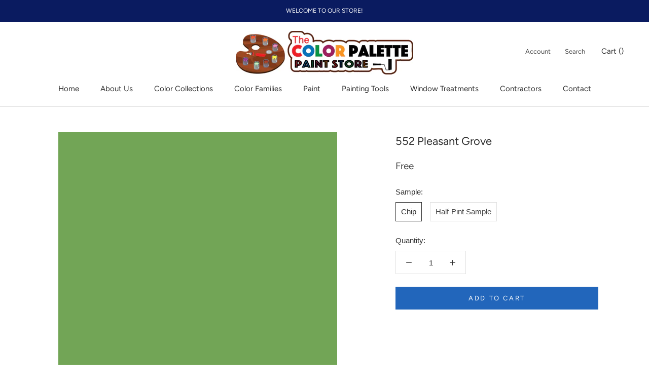

--- FILE ---
content_type: text/html; charset=utf-8
request_url: https://www.colorpalettestore.com/collections/bmc?page=5&view=colors
body_size: 5850
content:

{

  "colors" : [
    
      {"handle": "1001-north-creek-brown", "title": "1001 North Creek Brown", "featured_image": "products/65594A.png"}
    ,
      {"handle": "1002-featherstone", "title": "1002 Featherstone", "featured_image": "products/E2D8CF.png"}
    ,
      {"handle": "1003-kitten-whiskers", "title": "1003 Kitten Whiskers", "featured_image": "products/DCD3CA.png"}
    ,
      {"handle": "1004-desert-light", "title": "1004 Desert Light", "featured_image": "products/D2C8BD_d00aa154-8cf0-4e8b-94b7-41974118ee31.png"}
    ,
      {"handle": "1005-hazelwood", "title": "1005 Hazelwood", "featured_image": "products/C3B8AE_1144af38-bcbf-461a-8027-22787494cd97.png"}
    ,
      {"handle": "1006-creekbed", "title": "1006 Creekbed", "featured_image": "products/A99A8D_878ae125-b74d-4fc0-840c-ec568c190c1e.png"}
    ,
      {"handle": "1007-beigewood", "title": "1007 Beigewood", "featured_image": "products/968777.png"}
    ,
      {"handle": "1008-devonwood-taupe", "title": "1008 Devonwood Taupe", "featured_image": "products/806D60.png"}
    ,
      {"handle": "1009-bride-to-be", "title": "1009 Bride To Be", "featured_image": "products/E8DCD1.png"}
    ,
      {"handle": "1010-rose-dust", "title": "1010 Rose Dust", "featured_image": "products/D3C4BA.png"}
    ,
      {"handle": "1011-meadow-pink", "title": "1011 Meadow Pink", "featured_image": "products/CCB9AD.png"}
    ,
      {"handle": "1012-whispering-woods", "title": "1012 Whispering Woods", "featured_image": "products/B49C8D.png"}
    ,
      {"handle": "1013-taupetone", "title": "1013 Taupetone", "featured_image": "products/977D6C.png"}
    ,
      {"handle": "1014-chocolate-pudding", "title": "1014 Chocolate Pudding", "featured_image": "products/8C6D5E.png"}
    ,
      {"handle": "1015-cowboy-boots", "title": "1015 Cowboy Boots", "featured_image": "products/7E6355.png"}
    ,
      {"handle": "1016-ionic-column", "title": "1016 Ionic Column", "featured_image": "products/E7DDCF.png"}
    ,
      {"handle": "1017-dusty-road", "title": "1017 Dusty Road", "featured_image": "products/DED0C0.png"}
    ,
      {"handle": "1018-shabby-chic", "title": "1018 Shabby Chic", "featured_image": "products/CAB9A8.png"}
    ,
      {"handle": "1019-dellwood-sand", "title": "1019 Dellwood Sand", "featured_image": "products/B49F8B.png"}
    ,
      {"handle": "1020-woodacres", "title": "1020 Woodacres", "featured_image": "products/9D8774.png"}
    ,
      {"handle": "1021-long-valley-birch", "title": "1021 Long Valley Birch", "featured_image": "products/887361.png"}
    ,
      {"handle": "1022-maple-shadows", "title": "1022 Maple Shadows", "featured_image": "products/836F5D.png"}
    ,
      {"handle": "1023-cocoa-butter", "title": "1023 Cocoa Butter", "featured_image": "products/E5DBCE_cf0af47c-a3d8-49cf-bf3e-d8de4242debd.png"}
    ,
      {"handle": "1024-tucson-winds", "title": "1024 Tucson Winds", "featured_image": "products/DFD2C4.png"}
    ,
      {"handle": "1025-chocolate-mousse", "title": "1025 Chocolate Mousse", "featured_image": "products/D1C0AF.png"}
    ,
      {"handle": "1026-broken-arrow", "title": "1026 Broken Arrow", "featured_image": "products/B8A18C.png"}
    ,
      {"handle": "1027-firewood", "title": "1027 Firewood", "featured_image": "products/9C806D.png"}
    ,
      {"handle": "1028-spanish-brown", "title": "1028 Spanish Brown", "featured_image": "products/8F7662.png"}
    ,
      {"handle": "1029-coconut-grove", "title": "1029 Coconut Grove", "featured_image": "products/775E4B.png"}
    ,
      {"handle": "1030-brandy-cream", "title": "1030 Brandy Cream", "featured_image": "products/E2D4C2.png"}
    ,
      {"handle": "1031-carlisle-cream", "title": "1031 Carlisle Cream", "featured_image": "products/DCCEBB.png"}
    ,
      {"handle": "1032-bar-harbor-beige", "title": "1032 Bar Harbor Beige", "featured_image": "products/CFBCA4.png"}
    ,
      {"handle": "1033-hillsborough-beige", "title": "1033 Hillsborough Beige", "featured_image": "products/BCA68C.png"}
    ,
      {"handle": "1034-clay", "title": "1034 Clay", "featured_image": "products/A58D72.png"}
    ,
      {"handle": "1035-cambridge-riverbed", "title": "1035 Cambridge Riverbed", "featured_image": "products/8A735B.png"}
    ,
      {"handle": "1036-deer-trail", "title": "1036 Deer Trail", "featured_image": "products/826C54.png"}
    ,
      {"handle": "1037-muslin", "title": "1037 Muslin", "featured_image": "products/E1D6C1.png"}
    ,
      {"handle": "1038-everlasting", "title": "1038 Everlasting", "featured_image": "products/DCCCB3.png"}
    ,
      {"handle": "1039-stone-house", "title": "1039 Stone House", "featured_image": "products/CFBA9C.png"}
    ,
      {"handle": "1040-spice-gold", "title": "1040 Spice Gold", "featured_image": "products/BCA47E.png"}
    ,
      {"handle": "1041-scarecrow", "title": "1041 Scarecrow", "featured_image": "products/A98E69.png"}
    ,
      {"handle": "1042-caramel-apple", "title": "1042 Caramel Apple", "featured_image": "products/997C57.png"}
    ,
      {"handle": "1043-blue-ridge-mountains", "title": "1043 Blue Ridge Mountains", "featured_image": "products/826849.png"}
    ,
      {"handle": "1044-lighthouse-landing", "title": "1044 Lighthouse Landing", "featured_image": "products/E7D9BE.png"}
    ,
      {"handle": "1045-lady-finger", "title": "1045 Lady Finger", "featured_image": "products/DFCEAE.png"}
    ,
      {"handle": "1046-sandy-brown", "title": "1046 Sandy Brown", "featured_image": "products/D3C09D.png"}
    ,
      {"handle": "1047-deer-path", "title": "1047 Deer Path", "featured_image": "products/C1A77D.png"}
    ,
      {"handle": "1048-deep-ochre", "title": "1048 Deep Ochre", "featured_image": "products/A7885B.png"}
    ,
      {"handle": "1049-toasted-marshmallow", "title": "1049 Toasted Marshmallow", "featured_image": "products/8D6E43.png"}
    ,
      {"handle": "1050-weathered-oak", "title": "1050 Weathered Oak", "featured_image": "products/856846.png"}
    ,
      {"handle": "1051-lambskin", "title": "1051 Lambskin", "featured_image": "products/E8DCC8.png"}
    ,
      {"handle": "1052-sea-urchin", "title": "1052 Sea Urchin", "featured_image": "products/E1CFB5.png"}
    ,
      {"handle": "1053-sierra-hills", "title": "1053 Sierra Hills", "featured_image": "products/CDB99F.png"}
    ,
      {"handle": "1054-sherwood-tan", "title": "1054 Sherwood Tan", "featured_image": "products/B8A183.png"}
    ,
      {"handle": "1055-algonquin-trail", "title": "1055 Algonquin Trail", "featured_image": "products/A68C6C.png"}
    ,
      {"handle": "1056-edgewood-rocks", "title": "1056 Edgewood Rocks", "featured_image": "products/987C5D.png"}
    ,
      {"handle": "1057-maple-valley", "title": "1057 Maple Valley", "featured_image": "products/8B7355.png"}
    ,
      {"handle": "1058-mohair", "title": "1058 Mohair", "featured_image": "products/E6D6BC.png"}
    ,
      {"handle": "1059-moccasin", "title": "1059 Moccasin", "featured_image": "products/DFCEB3.png"}
    ,
      {"handle": "1060-blanched-almond", "title": "1060 Blanched Almond", "featured_image": "products/D3BE9E.png"}
    ,
      {"handle": "1061-brunswick-beige", "title": "1061 Brunswick Beige", "featured_image": "products/C2A680.png"}
    ,
      {"handle": "1062-baked-cumin", "title": "1062 Baked Cumin", "featured_image": "products/B6976C.png"}
    ,
      {"handle": "1063-gingersnaps", "title": "1063 Gingersnaps", "featured_image": "products/AA855B.png"}
    ,
      {"handle": "1064-gettysburgh-gold", "title": "1064 Gettysburgh Gold", "featured_image": "products/987248.png"}
    ,
      {"handle": "1065-wood-ash", "title": "1065 Wood Ash", "featured_image": "products/EEE4D0.png"}
    ,
      {"handle": "1066-barely-beige", "title": "1066 Barely Beige", "featured_image": "products/E9DDC5.png"}
    ,
      {"handle": "1067-blond-wood", "title": "1067 Blond Wood", "featured_image": "products/E2CEAF.png"}
    ,
      {"handle": "1068-squire-hill-buff", "title": "1068 Squire Hill Buff", "featured_image": "products/DAC4A3.png"}
    ,
      {"handle": "1069-twilight-gold", "title": "1069 Twilight Gold", "featured_image": "products/C9AC86.png"}
    ,
      {"handle": "1070-barley-harvest", "title": "1070 Barley Harvest", "featured_image": "products/C19D73.png"}
    ,
      {"handle": "1071-fairmont-gold", "title": "1071 Fairmont Gold", "featured_image": "products/A77F57.png"}
    ,
      {"handle": "1072-sand-dunes", "title": "1072 Sand Dunes", "featured_image": "products/EADAC2.png"}
    ,
      {"handle": "1073-malton", "title": "1073 Malton", "featured_image": "products/E7D8BE.png"}
    ,
      {"handle": "1074-alpaca", "title": "1074 Alpaca", "featured_image": "products/DDC9AC_1ca7ad34-8b6a-4e4a-843c-7dde6a5a3f8f.png"}
    ,
      {"handle": "1075-fairway-oaks", "title": "1075 Fairway Oaks", "featured_image": "products/C9B394.png"}
    ,
      {"handle": "1076-capilano-bridge", "title": "1076 Capilano Bridge", "featured_image": "products/C0A787_56866cd7-1f14-46b4-9e8c-4e2ec682be70.png"}
    ,
      {"handle": "1077-great-plains-gold", "title": "1077 Great Plains Gold", "featured_image": "products/B0987A.png"}
    ,
      {"handle": "1078-hillcrest-tan", "title": "1078 Hillcrest Tan", "featured_image": "products/A08461_0972e267-d1bf-4820-ad05-29d30fbb6dee.png"}
    ,
      {"handle": "1079-bayshore-beige", "title": "1079 Bayshore Beige", "featured_image": "products/E5D5C3.png"}
    ,
      {"handle": "1080-white-oaks", "title": "1080 White Oaks", "featured_image": "products/DFCDBB.png"}
    ,
      {"handle": "1081-king-arthur-s-court", "title": "1081 King Arthur's Court", "featured_image": "products/D7C2AD.png"}
    ,
      {"handle": "1082-cream-soda", "title": "1082 Cream Soda", "featured_image": "products/C9AF98.png"}
    ,
      {"handle": "1083-beach-house-beige", "title": "1083 Beach House Beige", "featured_image": "products/B4967A.png"}
    ,
      {"handle": "1084-lake-shore-trail", "title": "1084 Lake Shore Trail", "featured_image": "products/957459.png"}
    ,
      {"handle": "1085-vero-beach-tan", "title": "1085 Vero Beach Tan", "featured_image": "products/8E7056.png"}
    ,
      {"handle": "1086-french-manicure", "title": "1086 French Manicure", "featured_image": "products/F1E2CE.png"}
    ,
      {"handle": "1087-creamy-satin", "title": "1087 Creamy Satin", "featured_image": "products/EAD6BD.png"}
    ,
      {"handle": "1088-home-sweet-home", "title": "1088 Home Sweet Home", "featured_image": "products/E5CAAC.png"}
    ,
      {"handle": "1089-chilled-chardonnay", "title": "1089 Chilled Chardonnay", "featured_image": "products/D3B28E.png"}
    ,
      {"handle": "1090-butternut-squash", "title": "1090 Butternut Squash", "featured_image": "products/C39B74.png"}
    ,
      {"handle": "1091-warm-apple-crisp", "title": "1091 Warm Apple Crisp", "featured_image": "products/AE8157.png"}
    ,
      {"handle": "1092-glazed-pear", "title": "1092 Glazed Pear", "featured_image": "products/A97B54.png"}
    ,
      {"handle": "1093-french-white", "title": "1093 French White", "featured_image": "products/EADFC9.png"}
    ,
      {"handle": "1094-barbados-sand", "title": "1094 Barbados Sand", "featured_image": "products/E8DAC1.png"}
    ,
      {"handle": "1095-oakwood-manor", "title": "1095 Oakwood Manor", "featured_image": "products/DACAAC.png"}
    ,
      {"handle": "1096-bridgewater-tan", "title": "1096 Bridgewater Tan", "featured_image": "products/C9AE84.png"}
    ,
      {"handle": "1097-simple-pleasures", "title": "1097 Simple Pleasures", "featured_image": "products/C2A579.png"}
    ,
      {"handle": "1098-toasted-almond", "title": "1098 Toasted Almond", "featured_image": "products/B39666.png"}
    ,
      {"handle": "1099-byzantine-gold", "title": "1099 Byzantine Gold", "featured_image": "products/A8875B.png"}
    ,
      {"handle": "1100-sundial", "title": "1100 Sundial", "featured_image": "products/EAD4B0.png"}
    ,
      {"handle": "1101-fennel-seed", "title": "1101 Fennel Seed", "featured_image": "products/E3C79D.png"}
    ,
      {"handle": "1102-boardwalk", "title": "1102 Boardwalk", "featured_image": "products/D5B387.png"}
    ,
      {"handle": "1103-camel-back", "title": "1103 Camel Back", "featured_image": "products/CDA674.png"}
    ,
      {"handle": "1104-desert-beach", "title": "1104 Desert Beach", "featured_image": "products/BF9364.png"}
    ,
      {"handle": "1105-maple-syrup", "title": "1105 Maple Syrup", "featured_image": "products/B88D60.png"}
    ,
      {"handle": "1106-gladstone-tan", "title": "1106 Gladstone Tan", "featured_image": "products/AC8255.png"}
    ,
      {"handle": "1107-hilton-head-cream", "title": "1107 Hilton Head Cream", "featured_image": "products/EAD6B6.png"}
    ,
      {"handle": "1108-chamois", "title": "1108 Chamois", "featured_image": "products/EAD2B1.png"}
    ,
      {"handle": "1109-monarch-gold", "title": "1109 Monarch Gold", "featured_image": "products/E6C8A3.png"}
    ,
      {"handle": "1110-tawny-bisque", "title": "1110 Tawny Bisque", "featured_image": "products/D4B385.png"}
    ,
      {"handle": "1111-gingerbread-man", "title": "1111 Gingerbread Man", "featured_image": "products/CAA472.png"}
    ,
      {"handle": "1112-sandy-valley", "title": "1112 Sandy Valley", "featured_image": "products/BF9765.png"}
    ,
      {"handle": "1113-graham-cracker", "title": "1113 Graham Cracker", "featured_image": "products/A47C4F.png"}
    ,
      {"handle": "1114-heartsmere", "title": "1114 Heartsmere", "featured_image": "products/EEDCBE.png"}
    ,
      {"handle": "1115-mohave-desert", "title": "1115 Mohave Desert", "featured_image": "products/E8D0AE.png"}
    ,
      {"handle": "1116-sepia-tan", "title": "1116 Sepia Tan", "featured_image": "products/DABD98.png"}
    ,
      {"handle": "1117-guesthouse", "title": "1117 Guesthouse", "featured_image": "products/CAA77A.png"}
    ,
      {"handle": "1118-classic-caramel", "title": "1118 Classic Caramel", "featured_image": "products/B79163.png"}
    ,
      {"handle": "1119-fort-sumner-tan", "title": "1119 Fort Sumner Tan", "featured_image": "products/9B7149.png"}
    ,
      {"handle": "1120-honeycomb", "title": "1120 Honeycomb", "featured_image": "products/8F6541.png"}
    ,
      {"handle": "1121-havana-tan", "title": "1121 Havana Tan", "featured_image": "products/DFCCB6.png"}
    ,
      {"handle": "1122-cocoa-sand", "title": "1122 Cocoa Sand", "featured_image": "products/DAC5AC.png"}
    ,
      {"handle": "1123-palm-desert-tan", "title": "1123 Palm Desert Tan", "featured_image": "products/C8AC8E.png"}
    ,
      {"handle": "1124-saddle-tan", "title": "1124 Saddle Tan", "featured_image": "products/B99978.png"}
    ,
      {"handle": "1125-acorn", "title": "1125 Acorn", "featured_image": "products/977555.png"}
    ,
      {"handle": "1126-baked-pretzel", "title": "1126 Baked Pretzel", "featured_image": "products/927254.png"}
    ,
      {"handle": "1127-sedona-brown", "title": "1127 Sedona Brown", "featured_image": "products/7F664E.png"}
    ,
      {"handle": "1128-adobe-beige", "title": "1128 Adobe Beige", "featured_image": "products/D8C4AB_f92a382b-fb64-41a2-95a6-d8a737205e35.png"}
    ,
      {"handle": "1129-hidden-oaks", "title": "1129 Hidden Oaks", "featured_image": "products/C8AB8B_9ead2580-fb03-407b-9515-8cd6816fdf1d.png"}
    ,
      {"handle": "1130-cafe-royal", "title": "1130 Cafe Royal", "featured_image": "products/C5A485.png"}
    ,
      {"handle": "1131-autumn-leaf", "title": "1131 Autumn Leaf", "featured_image": "products/B6906B_1fbef4c1-0710-4de1-b36e-bfa4e824684f.png"}
    ,
      {"handle": "1132-old-canal", "title": "1132 Old Canal", "featured_image": "products/A3795A.png"}
    ,
      {"handle": "1133-maplewood", "title": "1133 Maplewood", "featured_image": "products/956E56.png"}
    ,
      {"handle": "1134-hidden-valley", "title": "1134 Hidden Valley", "featured_image": "products/825E46.png"}
    ,
      {"handle": "1135-onyx-white", "title": "1135 Onyx White", "featured_image": "products/F2E3D0.png"}
    ,
      {"handle": "1136-point-beach", "title": "1136 Point Beach", "featured_image": "products/EAD3BB.png"}
    ,
      {"handle": "1137-sycamore", "title": "1137 Sycamore", "featured_image": "products/E3C3A6.png"}
    ,
      {"handle": "1138-toffee-cream", "title": "1138 Toffee Cream", "featured_image": "products/D2AB88.png"}
    ,
      {"handle": "1139-harbor-highlands-tan", "title": "1139 Harbor Highlands Tan", "featured_image": "products/BA8D65.png"}
    ,
      {"handle": "1140-runyon-canyon-tan", "title": "1140 Runyon Canyon Tan", "featured_image": "products/9C6E49.png"}
    ,
      {"handle": "1141-glenwood-brown", "title": "1141 Glenwood Brown", "featured_image": "products/8F6748.png"}
    ,
      {"handle": "1142-painted-sands", "title": "1142 Painted Sands", "featured_image": "products/EBD7BF.png"}
    ,
      {"handle": "1143-powder-puff", "title": "1143 Powder Puff", "featured_image": "products/E4CCB1.png"}
    ,
      {"handle": "1144-tucson-tan", "title": "1144 Tucson Tan", "featured_image": "products/E2C19C.png"}
    ,
      {"handle": "1145-creamy-custard", "title": "1145 Creamy Custard", "featured_image": "products/D5AE83.png"}
    ,
      {"handle": "1146-harvest-bronze", "title": "1146 Harvest Bronze", "featured_image": "products/CC9764.png"}
    ,
      {"handle": "1147-butterscotch-sundae", "title": "1147 Butterscotch Sundae", "featured_image": "products/BE8759.png"}
    ,
      {"handle": "1148-cognac-snifter", "title": "1148 Cognac Snifter", "featured_image": "products/B68253.png"}
    ,
      {"handle": "1149-gentle-repose", "title": "1149 Gentle Repose", "featured_image": "products/EFDFCC.png"}
    ,
      {"handle": "1150-inner-peach", "title": "1150 Inner Peach", "featured_image": "products/E9D4C0.png"}
    ,
      {"handle": "1151-shorewood", "title": "1151 Shorewood", "featured_image": "products/E0C3AD.png"}
    ,
      {"handle": "1152-nature-s-symphony", "title": "1152 Nature's Symphony", "featured_image": "products/D9BCA5.png"}
    ,
      {"handle": "1153-dearborn-tan", "title": "1153 Dearborn Tan", "featured_image": "products/CDA688.png"}
    ,
      {"handle": "1154-mountain-hideaway", "title": "1154 Mountain Hideaway", "featured_image": "products/C49676.png"}
    ,
      {"handle": "1155-cappuccino-muffin", "title": "1155 Cappuccino Muffin", "featured_image": "products/A87857.png"}
    ,
      {"handle": "1156-puppy-paws", "title": "1156 Puppy Paws", "featured_image": "products/F0E2D2.png"}
    ,
      {"handle": "1157-dusty-trail", "title": "1157 Dusty Trail", "featured_image": "products/E8D7C6.png"}
    ,
      {"handle": "1158-basking-ridge-beige", "title": "1158 Basking Ridge Beige", "featured_image": "products/E0C8B6.png"}
    ,
      {"handle": "1159-deer-field", "title": "1159 Deer Field", "featured_image": "products/D0B19B.png"}
    ,
      {"handle": "1160-chadwick-brown", "title": "1160 Chadwick Brown", "featured_image": "products/B59077.png"}
    ,
      {"handle": "1161-birchwood", "title": "1161 Birchwood", "featured_image": "products/A47B64.png"}
    ,
      {"handle": "1162-wooded-vista", "title": "1162 Wooded Vista", "featured_image": "products/99745D.png"}
    ,
      {"handle": "1163-tissue-pink", "title": "1163 Tissue Pink", "featured_image": "products/EDDBCD.png"}
    ,
      {"handle": "1164-coastal-cottage", "title": "1164 Coastal Cottage", "featured_image": "products/E7D1C2.png"}
    ,
      {"handle": "1165-milk-shake", "title": "1165 Milk Shake", "featured_image": "products/DCC0AF.png"}
    ,
      {"handle": "1166-groundhog-day", "title": "1166 Groundhog Day", "featured_image": "products/D8BAA5.png"}
    ,
      {"handle": "1167-fox-hedge-tan", "title": "1167 Fox Hedge Tan", "featured_image": "products/C4A289.png"}
    ,
      {"handle": "1168-wilderness-cabin", "title": "1168 Wilderness Cabin", "featured_image": "products/BD9174.png"}
    ,
      {"handle": "1169-antique-copper", "title": "1169 Antique Copper", "featured_image": "products/9C7059.png"}
    ,
      {"handle": "1170-beautiful-in-my-eyes", "title": "1170 Beautiful in My Eyes", "featured_image": "products/F0E2D4.png"}
    ,
      {"handle": "1171-bashful", "title": "1171 Bashful", "featured_image": "products/EBDACC.png"}
    ,
      {"handle": "1172-pink-beach", "title": "1172 Pink Beach", "featured_image": "products/E2C8BA.png"}
    ,
      {"handle": "1173-southern-charm", "title": "1173 Southern Charm", "featured_image": "products/D6B3A3.png"}
    ,
      {"handle": "1174-vintage", "title": "1174 Vintage", "featured_image": "products/D0AE9F.png"}
    ,
      {"handle": "1175-lake-house", "title": "1175 Lake House", "featured_image": "products/BC917F.png"}
    ,
      {"handle": "1176-mountain-retreat", "title": "1176 Mountain Retreat", "featured_image": "products/9C725F.png"}
    ,
      {"handle": "1177-rose-accent", "title": "1177 Rose Accent", "featured_image": "products/E6CFC5.png"}
    ,
      {"handle": "1178-pale-petal", "title": "1178 Pale Petal", "featured_image": "products/E0C4B8.png"}
    ,
      {"handle": "1179-soul-mate", "title": "1179 Soul Mate", "featured_image": "products/CFAEA0.png"}
    ,
      {"handle": "1180-rosedale", "title": "1180 Rosedale", "featured_image": "products/BF9789.png"}
    ,
      {"handle": "1181-foxy-brown", "title": "1181 Foxy Brown", "featured_image": "products/B98D7D.png"}
    ,
      {"handle": "1182-drenched-sienna", "title": "1182 Drenched Sienna", "featured_image": "products/A67768.png"}
    ,
      {"handle": "1183-seminole-brown", "title": "1183 Seminole Brown", "featured_image": "products/8D5D50.png"}
    ,
      {"handle": "1184-pensacola-pink", "title": "1184 Pensacola Pink", "featured_image": "products/F2E3D7.png"}
    ,
      {"handle": "1185-sugarcane", "title": "1185 Sugarcane", "featured_image": "products/F0DBD2.png"}
    ,
      {"handle": "1186-rosetone", "title": "1186 Rosetone", "featured_image": "products/E5C8BF.png"}
    ,
      {"handle": "1187-ciao-bella", "title": "1187 Ciao Bella", "featured_image": "products/D9B3A6.png"}
    ,
      {"handle": "1188-palmetto-pink", "title": "1188 Palmetto Pink", "featured_image": "products/CA9C8E.png"}
    ,
      {"handle": "1189-santa-rosa", "title": "1189 Santa Rosa", "featured_image": "products/BB8877.png"}
    ,
      {"handle": "1190-california-redwood", "title": "1190 California Redwood", "featured_image": "products/985949.png"}
    ,
      {"handle": "1191-love-happiness", "title": "1191 Love & Happiness", "featured_image": "products/F2D9CC.png"}
    ,
      {"handle": "1192-sweet-romance", "title": "1192 Sweet Romance", "featured_image": "products/E8C5B8.png"}
    ,
      {"handle": "1193-palazzo-pink", "title": "1193 Palazzo Pink", "featured_image": "products/D2A08E.png"}
    ,
      {"handle": "1194-mexican-tile", "title": "1194 Mexican Tile", "featured_image": "products/C18872.png"}
    ,
      {"handle": "1195-patina", "title": "1195 Patina", "featured_image": "products/B67861.png"}
    ,
      {"handle": "1196-burnt-sienna", "title": "1196 Burnt Sienna", "featured_image": "products/9E624D.png"}
    ,
      {"handle": "1197-pumice-stone", "title": "1197 Pumice Stone", "featured_image": "products/905B47.png"}
    ,
      {"handle": "1198-antique-coral", "title": "1198 Antique Coral", "featured_image": "products/F2C8B5.png"}
    ,
      {"handle": "1199-peach-mousse", "title": "1199 Peach Mousse", "featured_image": "products/E4B5A6.png"}
    ,
      {"handle": "1200-mesa-peach", "title": "1200 Mesa Peach", "featured_image": "products/D49B8A.png"}
    ,
      {"handle": "1201-spiced-apple-cider", "title": "1201 Spiced Apple Cider", "featured_image": "products/C1796A.png"}
    ,
      {"handle": "1202-baked-terra-cotta", "title": "1202 Baked Terra Cotta", "featured_image": "products/B36957.png"}
    ,
      {"handle": "1203-warm-sienna", "title": "1203 Warm Sienna", "featured_image": "products/A5594E.png"}
    ,
      {"handle": "1204-onondaga-clay", "title": "1204 Onondaga Clay", "featured_image": "products/8E5049.png"}
    ,
      {"handle": "1205-apricot-beige", "title": "1205 Apricot Beige", "featured_image": "products/E2C1AB.png"}
    ,
      {"handle": "1206-outer-banks", "title": "1206 Outer Banks", "featured_image": "products/DCB79F.png"}
    ,
      {"handle": "1207-san-carlos-tan", "title": "1207 San Carlos Tan", "featured_image": "products/CFA68D.png"}
    ,
      {"handle": "1208-tuscany", "title": "1208 Tuscany", "featured_image": "products/BC8B6E.png"}
    ,
      {"handle": "1209-toasted-pecan", "title": "1209 Toasted Pecan", "featured_image": "products/A26E57.png"}
    ,
      {"handle": "1210-ten-gallon-hat", "title": "1210 Ten Gallon Hat", "featured_image": "products/9B6752.png"}
    ,
      {"handle": "1211-arizona-canyon", "title": "1211 Arizona Canyon", "featured_image": "products/875E4C.png"}
    ,
      {"handle": "1212-sunset-hill", "title": "1212 Sunset Hill", "featured_image": "products/F6E4D6.png"}
    ,
      {"handle": "1213-love-story", "title": "1213 Love Story", "featured_image": "products/F1D9C6.png"}
    ,
      {"handle": "1214-careless-whispers", "title": "1214 Careless Whispers", "featured_image": "products/E8C6B0.png"}
    ,
      {"handle": "1215-cinnamon-n-spice", "title": "1215 Cinnamon 'n Spice", "featured_image": "products/DEB59D.png"}
    ,
      {"handle": "1216-baker-s-dozen", "title": "1216 Baker's Dozen", "featured_image": "products/CE9C7E.png"}
    ,
      {"handle": "1217-suntan-bronze", "title": "1217 Suntan Bronze", "featured_image": "products/B67D5E.png"}
    ,
      {"handle": "1218-copper-kettle", "title": "1218 Copper Kettle", "featured_image": "products/9C664B.png"}
    ,
      {"handle": "1219-clementine-rose", "title": "1219 Clementine Rose", "featured_image": "products/DAB8A1_e1eacef5-4ab2-4900-93cb-ae216fb2b99f.png"}
    ,
      {"handle": "1220-grazing-fawn", "title": "1220 Grazing Fawn", "featured_image": "products/CAA286_419d6936-4882-4331-8eb7-ddf4ad495b15.png"}
    ,
      {"handle": "1221-potters-clay", "title": "1221 Potters Clay", "featured_image": "products/B98766.png"}
    ,
      {"handle": "1222-lenape-trail", "title": "1222 Lenape Trail", "featured_image": "products/B17D60_d450a7fe-1f99-4724-97f6-2e5619ebafab.png"}
    ,
      {"handle": "1223-brentwood", "title": "1223 Brentwood", "featured_image": "products/A07259.png"}
    ,
      {"handle": "1224-coyote-trail", "title": "1224 Coyote Trail", "featured_image": "products/8E6552.png"}
    ,
      {"handle": "1225-abbey-brown", "title": "1225 Abbey Brown", "featured_image": "products/825A49.png"}
    ,
      {"handle": "1226-crossroads", "title": "1226 Crossroads", "featured_image": "products/D8BDAD_90da0666-756e-4f95-aa7a-03fe7d7f4436.png"}
    ,
      {"handle": "1227-nutmeg", "title": "1227 Nutmeg", "featured_image": "products/C39D87_f01b58b1-5de3-480c-b6f9-a9320ae4ab3e.png"}
    ,
      {"handle": "1228-roman-shade", "title": "1228 Roman Shade", "featured_image": "products/B78C75_2c211842-1fed-498d-aad4-d7b2c3f1a965.png"}
    ,
      {"handle": "1229-fox-run", "title": "1229 Fox Run", "featured_image": "products/A77964.png"}
    ,
      {"handle": "1230-oregon-trail", "title": "1230 Oregon Trail", "featured_image": "products/86604F.png"}
    ,
      {"handle": "1231-wynwood", "title": "1231 Wynwood", "featured_image": "products/7C5B4E.png"}
    ,
      {"handle": "1232-fresh-brew", "title": "1232 Fresh Brew", "featured_image": "products/684F46.png"}
    ,
      {"handle": "1233-cedar-ridge", "title": "1233 Cedar Ridge", "featured_image": "products/CDB5AA.png"}
    ,
      {"handle": "1234-baywood-brown", "title": "1234 Baywood Brown", "featured_image": "products/B5988A.png"}
    ,
      {"handle": "1235-fox-hollow-brown", "title": "1235 Fox Hollow Brown", "featured_image": "products/997968.png"}
    ,
      {"handle": "1236-sorrel-brown", "title": "1236 Sorrel Brown", "featured_image": "products/8E6E5F.png"}
    ,
      {"handle": "1237-raisin", "title": "1237 Raisin", "featured_image": "products/725748.png"}
    ,
      {"handle": "1238-falcon-brown", "title": "1238 Falcon Brown", "featured_image": "products/645145.png"}
    ,
      {"handle": "1239-rural-earth", "title": "1239 Rural Earth", "featured_image": "products/5F5047.png"}
    ,
      {"handle": "1240-wild-aster", "title": "1240 Wild Aster", "featured_image": "products/E8D9D4_67a1f609-b10d-4110-829c-ac02d917185f.png"}
    ,
      {"handle": "1241-morristown-cream", "title": "1241 Morristown Cream", "featured_image": "products/E0CEC9.png"}
    ,
      {"handle": "1242-sonoma-clay", "title": "1242 Sonoma Clay", "featured_image": "products/CFB7B1.png"}
    ,
      {"handle": "1243-monet", "title": "1243 Monet", "featured_image": "products/BFA4A0.png"}
    ,
      {"handle": "1244-barberry", "title": "1244 Barberry", "featured_image": "products/A58785.png"}
    ,
      {"handle": "1245-sequoia", "title": "1245 Sequoia", "featured_image": "products/866963.png"}
    ,
      {"handle": "1246-cup-o-java", "title": "1246 Cup o' Java", "featured_image": "products/6A544C.png"}
    ,
      {"handle": "1247-bridal-rose", "title": "1247 Bridal Rose", "featured_image": "products/EAE1DE.png"}
    ,
      {"handle": "1248-organdy", "title": "1248 Organdy", "featured_image": "products/DFD1D0.png"}
    ,
      {"handle": "1249-homespun-charm", "title": "1249 Homespun Charm", "featured_image": "products/CDB9BB.png"}
    ,
      {"handle": "1250-magic-potion", "title": "1250 Magic Potion", "featured_image": "products/BDA7A8.png"}
    
  ],
  "nextpage" : "/collections/bmc?page=6&view=colors"

}